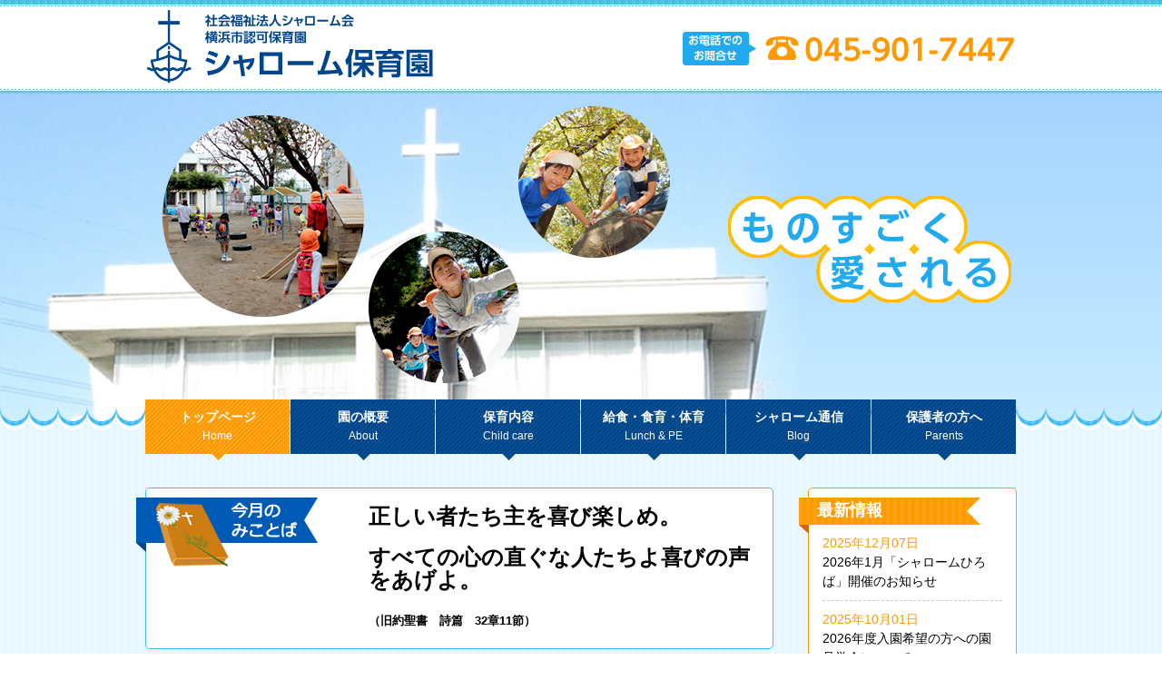

--- FILE ---
content_type: text/html; charset=UTF-8
request_url: http://www.shalomhoikuen.com/
body_size: 30446
content:
<!doctype html>
<html>
<head>
<meta charset="utf-8">
<title>社会福祉法人シャローム会 横浜市認可保育園 シャローム保育園</title>
<link rel="stylesheet" href="http://www.shalomhoikuen.com/wp/wp-content/themes/shalom/style.css">

	  <meta name='robots' content='max-image-preview:large' />
	<style>img:is([sizes="auto" i], [sizes^="auto," i]) { contain-intrinsic-size: 3000px 1500px }</style>
	<script type="text/javascript">
/* <![CDATA[ */
window._wpemojiSettings = {"baseUrl":"https:\/\/s.w.org\/images\/core\/emoji\/16.0.1\/72x72\/","ext":".png","svgUrl":"https:\/\/s.w.org\/images\/core\/emoji\/16.0.1\/svg\/","svgExt":".svg","source":{"concatemoji":"http:\/\/www.shalomhoikuen.com\/wp\/wp-includes\/js\/wp-emoji-release.min.js?ver=6.8.3"}};
/*! This file is auto-generated */
!function(s,n){var o,i,e;function c(e){try{var t={supportTests:e,timestamp:(new Date).valueOf()};sessionStorage.setItem(o,JSON.stringify(t))}catch(e){}}function p(e,t,n){e.clearRect(0,0,e.canvas.width,e.canvas.height),e.fillText(t,0,0);var t=new Uint32Array(e.getImageData(0,0,e.canvas.width,e.canvas.height).data),a=(e.clearRect(0,0,e.canvas.width,e.canvas.height),e.fillText(n,0,0),new Uint32Array(e.getImageData(0,0,e.canvas.width,e.canvas.height).data));return t.every(function(e,t){return e===a[t]})}function u(e,t){e.clearRect(0,0,e.canvas.width,e.canvas.height),e.fillText(t,0,0);for(var n=e.getImageData(16,16,1,1),a=0;a<n.data.length;a++)if(0!==n.data[a])return!1;return!0}function f(e,t,n,a){switch(t){case"flag":return n(e,"\ud83c\udff3\ufe0f\u200d\u26a7\ufe0f","\ud83c\udff3\ufe0f\u200b\u26a7\ufe0f")?!1:!n(e,"\ud83c\udde8\ud83c\uddf6","\ud83c\udde8\u200b\ud83c\uddf6")&&!n(e,"\ud83c\udff4\udb40\udc67\udb40\udc62\udb40\udc65\udb40\udc6e\udb40\udc67\udb40\udc7f","\ud83c\udff4\u200b\udb40\udc67\u200b\udb40\udc62\u200b\udb40\udc65\u200b\udb40\udc6e\u200b\udb40\udc67\u200b\udb40\udc7f");case"emoji":return!a(e,"\ud83e\udedf")}return!1}function g(e,t,n,a){var r="undefined"!=typeof WorkerGlobalScope&&self instanceof WorkerGlobalScope?new OffscreenCanvas(300,150):s.createElement("canvas"),o=r.getContext("2d",{willReadFrequently:!0}),i=(o.textBaseline="top",o.font="600 32px Arial",{});return e.forEach(function(e){i[e]=t(o,e,n,a)}),i}function t(e){var t=s.createElement("script");t.src=e,t.defer=!0,s.head.appendChild(t)}"undefined"!=typeof Promise&&(o="wpEmojiSettingsSupports",i=["flag","emoji"],n.supports={everything:!0,everythingExceptFlag:!0},e=new Promise(function(e){s.addEventListener("DOMContentLoaded",e,{once:!0})}),new Promise(function(t){var n=function(){try{var e=JSON.parse(sessionStorage.getItem(o));if("object"==typeof e&&"number"==typeof e.timestamp&&(new Date).valueOf()<e.timestamp+604800&&"object"==typeof e.supportTests)return e.supportTests}catch(e){}return null}();if(!n){if("undefined"!=typeof Worker&&"undefined"!=typeof OffscreenCanvas&&"undefined"!=typeof URL&&URL.createObjectURL&&"undefined"!=typeof Blob)try{var e="postMessage("+g.toString()+"("+[JSON.stringify(i),f.toString(),p.toString(),u.toString()].join(",")+"));",a=new Blob([e],{type:"text/javascript"}),r=new Worker(URL.createObjectURL(a),{name:"wpTestEmojiSupports"});return void(r.onmessage=function(e){c(n=e.data),r.terminate(),t(n)})}catch(e){}c(n=g(i,f,p,u))}t(n)}).then(function(e){for(var t in e)n.supports[t]=e[t],n.supports.everything=n.supports.everything&&n.supports[t],"flag"!==t&&(n.supports.everythingExceptFlag=n.supports.everythingExceptFlag&&n.supports[t]);n.supports.everythingExceptFlag=n.supports.everythingExceptFlag&&!n.supports.flag,n.DOMReady=!1,n.readyCallback=function(){n.DOMReady=!0}}).then(function(){return e}).then(function(){var e;n.supports.everything||(n.readyCallback(),(e=n.source||{}).concatemoji?t(e.concatemoji):e.wpemoji&&e.twemoji&&(t(e.twemoji),t(e.wpemoji)))}))}((window,document),window._wpemojiSettings);
/* ]]> */
</script>
<style id='wp-emoji-styles-inline-css' type='text/css'>

	img.wp-smiley, img.emoji {
		display: inline !important;
		border: none !important;
		box-shadow: none !important;
		height: 1em !important;
		width: 1em !important;
		margin: 0 0.07em !important;
		vertical-align: -0.1em !important;
		background: none !important;
		padding: 0 !important;
	}
</style>
<link rel='stylesheet' id='wp-block-library-css' href='http://www.shalomhoikuen.com/wp/wp-includes/css/dist/block-library/style.min.css?ver=6.8.3' type='text/css' media='all' />
<style id='classic-theme-styles-inline-css' type='text/css'>
/*! This file is auto-generated */
.wp-block-button__link{color:#fff;background-color:#32373c;border-radius:9999px;box-shadow:none;text-decoration:none;padding:calc(.667em + 2px) calc(1.333em + 2px);font-size:1.125em}.wp-block-file__button{background:#32373c;color:#fff;text-decoration:none}
</style>
<style id='global-styles-inline-css' type='text/css'>
:root{--wp--preset--aspect-ratio--square: 1;--wp--preset--aspect-ratio--4-3: 4/3;--wp--preset--aspect-ratio--3-4: 3/4;--wp--preset--aspect-ratio--3-2: 3/2;--wp--preset--aspect-ratio--2-3: 2/3;--wp--preset--aspect-ratio--16-9: 16/9;--wp--preset--aspect-ratio--9-16: 9/16;--wp--preset--color--black: #000000;--wp--preset--color--cyan-bluish-gray: #abb8c3;--wp--preset--color--white: #ffffff;--wp--preset--color--pale-pink: #f78da7;--wp--preset--color--vivid-red: #cf2e2e;--wp--preset--color--luminous-vivid-orange: #ff6900;--wp--preset--color--luminous-vivid-amber: #fcb900;--wp--preset--color--light-green-cyan: #7bdcb5;--wp--preset--color--vivid-green-cyan: #00d084;--wp--preset--color--pale-cyan-blue: #8ed1fc;--wp--preset--color--vivid-cyan-blue: #0693e3;--wp--preset--color--vivid-purple: #9b51e0;--wp--preset--gradient--vivid-cyan-blue-to-vivid-purple: linear-gradient(135deg,rgba(6,147,227,1) 0%,rgb(155,81,224) 100%);--wp--preset--gradient--light-green-cyan-to-vivid-green-cyan: linear-gradient(135deg,rgb(122,220,180) 0%,rgb(0,208,130) 100%);--wp--preset--gradient--luminous-vivid-amber-to-luminous-vivid-orange: linear-gradient(135deg,rgba(252,185,0,1) 0%,rgba(255,105,0,1) 100%);--wp--preset--gradient--luminous-vivid-orange-to-vivid-red: linear-gradient(135deg,rgba(255,105,0,1) 0%,rgb(207,46,46) 100%);--wp--preset--gradient--very-light-gray-to-cyan-bluish-gray: linear-gradient(135deg,rgb(238,238,238) 0%,rgb(169,184,195) 100%);--wp--preset--gradient--cool-to-warm-spectrum: linear-gradient(135deg,rgb(74,234,220) 0%,rgb(151,120,209) 20%,rgb(207,42,186) 40%,rgb(238,44,130) 60%,rgb(251,105,98) 80%,rgb(254,248,76) 100%);--wp--preset--gradient--blush-light-purple: linear-gradient(135deg,rgb(255,206,236) 0%,rgb(152,150,240) 100%);--wp--preset--gradient--blush-bordeaux: linear-gradient(135deg,rgb(254,205,165) 0%,rgb(254,45,45) 50%,rgb(107,0,62) 100%);--wp--preset--gradient--luminous-dusk: linear-gradient(135deg,rgb(255,203,112) 0%,rgb(199,81,192) 50%,rgb(65,88,208) 100%);--wp--preset--gradient--pale-ocean: linear-gradient(135deg,rgb(255,245,203) 0%,rgb(182,227,212) 50%,rgb(51,167,181) 100%);--wp--preset--gradient--electric-grass: linear-gradient(135deg,rgb(202,248,128) 0%,rgb(113,206,126) 100%);--wp--preset--gradient--midnight: linear-gradient(135deg,rgb(2,3,129) 0%,rgb(40,116,252) 100%);--wp--preset--font-size--small: 13px;--wp--preset--font-size--medium: 20px;--wp--preset--font-size--large: 36px;--wp--preset--font-size--x-large: 42px;--wp--preset--spacing--20: 0.44rem;--wp--preset--spacing--30: 0.67rem;--wp--preset--spacing--40: 1rem;--wp--preset--spacing--50: 1.5rem;--wp--preset--spacing--60: 2.25rem;--wp--preset--spacing--70: 3.38rem;--wp--preset--spacing--80: 5.06rem;--wp--preset--shadow--natural: 6px 6px 9px rgba(0, 0, 0, 0.2);--wp--preset--shadow--deep: 12px 12px 50px rgba(0, 0, 0, 0.4);--wp--preset--shadow--sharp: 6px 6px 0px rgba(0, 0, 0, 0.2);--wp--preset--shadow--outlined: 6px 6px 0px -3px rgba(255, 255, 255, 1), 6px 6px rgba(0, 0, 0, 1);--wp--preset--shadow--crisp: 6px 6px 0px rgba(0, 0, 0, 1);}:where(.is-layout-flex){gap: 0.5em;}:where(.is-layout-grid){gap: 0.5em;}body .is-layout-flex{display: flex;}.is-layout-flex{flex-wrap: wrap;align-items: center;}.is-layout-flex > :is(*, div){margin: 0;}body .is-layout-grid{display: grid;}.is-layout-grid > :is(*, div){margin: 0;}:where(.wp-block-columns.is-layout-flex){gap: 2em;}:where(.wp-block-columns.is-layout-grid){gap: 2em;}:where(.wp-block-post-template.is-layout-flex){gap: 1.25em;}:where(.wp-block-post-template.is-layout-grid){gap: 1.25em;}.has-black-color{color: var(--wp--preset--color--black) !important;}.has-cyan-bluish-gray-color{color: var(--wp--preset--color--cyan-bluish-gray) !important;}.has-white-color{color: var(--wp--preset--color--white) !important;}.has-pale-pink-color{color: var(--wp--preset--color--pale-pink) !important;}.has-vivid-red-color{color: var(--wp--preset--color--vivid-red) !important;}.has-luminous-vivid-orange-color{color: var(--wp--preset--color--luminous-vivid-orange) !important;}.has-luminous-vivid-amber-color{color: var(--wp--preset--color--luminous-vivid-amber) !important;}.has-light-green-cyan-color{color: var(--wp--preset--color--light-green-cyan) !important;}.has-vivid-green-cyan-color{color: var(--wp--preset--color--vivid-green-cyan) !important;}.has-pale-cyan-blue-color{color: var(--wp--preset--color--pale-cyan-blue) !important;}.has-vivid-cyan-blue-color{color: var(--wp--preset--color--vivid-cyan-blue) !important;}.has-vivid-purple-color{color: var(--wp--preset--color--vivid-purple) !important;}.has-black-background-color{background-color: var(--wp--preset--color--black) !important;}.has-cyan-bluish-gray-background-color{background-color: var(--wp--preset--color--cyan-bluish-gray) !important;}.has-white-background-color{background-color: var(--wp--preset--color--white) !important;}.has-pale-pink-background-color{background-color: var(--wp--preset--color--pale-pink) !important;}.has-vivid-red-background-color{background-color: var(--wp--preset--color--vivid-red) !important;}.has-luminous-vivid-orange-background-color{background-color: var(--wp--preset--color--luminous-vivid-orange) !important;}.has-luminous-vivid-amber-background-color{background-color: var(--wp--preset--color--luminous-vivid-amber) !important;}.has-light-green-cyan-background-color{background-color: var(--wp--preset--color--light-green-cyan) !important;}.has-vivid-green-cyan-background-color{background-color: var(--wp--preset--color--vivid-green-cyan) !important;}.has-pale-cyan-blue-background-color{background-color: var(--wp--preset--color--pale-cyan-blue) !important;}.has-vivid-cyan-blue-background-color{background-color: var(--wp--preset--color--vivid-cyan-blue) !important;}.has-vivid-purple-background-color{background-color: var(--wp--preset--color--vivid-purple) !important;}.has-black-border-color{border-color: var(--wp--preset--color--black) !important;}.has-cyan-bluish-gray-border-color{border-color: var(--wp--preset--color--cyan-bluish-gray) !important;}.has-white-border-color{border-color: var(--wp--preset--color--white) !important;}.has-pale-pink-border-color{border-color: var(--wp--preset--color--pale-pink) !important;}.has-vivid-red-border-color{border-color: var(--wp--preset--color--vivid-red) !important;}.has-luminous-vivid-orange-border-color{border-color: var(--wp--preset--color--luminous-vivid-orange) !important;}.has-luminous-vivid-amber-border-color{border-color: var(--wp--preset--color--luminous-vivid-amber) !important;}.has-light-green-cyan-border-color{border-color: var(--wp--preset--color--light-green-cyan) !important;}.has-vivid-green-cyan-border-color{border-color: var(--wp--preset--color--vivid-green-cyan) !important;}.has-pale-cyan-blue-border-color{border-color: var(--wp--preset--color--pale-cyan-blue) !important;}.has-vivid-cyan-blue-border-color{border-color: var(--wp--preset--color--vivid-cyan-blue) !important;}.has-vivid-purple-border-color{border-color: var(--wp--preset--color--vivid-purple) !important;}.has-vivid-cyan-blue-to-vivid-purple-gradient-background{background: var(--wp--preset--gradient--vivid-cyan-blue-to-vivid-purple) !important;}.has-light-green-cyan-to-vivid-green-cyan-gradient-background{background: var(--wp--preset--gradient--light-green-cyan-to-vivid-green-cyan) !important;}.has-luminous-vivid-amber-to-luminous-vivid-orange-gradient-background{background: var(--wp--preset--gradient--luminous-vivid-amber-to-luminous-vivid-orange) !important;}.has-luminous-vivid-orange-to-vivid-red-gradient-background{background: var(--wp--preset--gradient--luminous-vivid-orange-to-vivid-red) !important;}.has-very-light-gray-to-cyan-bluish-gray-gradient-background{background: var(--wp--preset--gradient--very-light-gray-to-cyan-bluish-gray) !important;}.has-cool-to-warm-spectrum-gradient-background{background: var(--wp--preset--gradient--cool-to-warm-spectrum) !important;}.has-blush-light-purple-gradient-background{background: var(--wp--preset--gradient--blush-light-purple) !important;}.has-blush-bordeaux-gradient-background{background: var(--wp--preset--gradient--blush-bordeaux) !important;}.has-luminous-dusk-gradient-background{background: var(--wp--preset--gradient--luminous-dusk) !important;}.has-pale-ocean-gradient-background{background: var(--wp--preset--gradient--pale-ocean) !important;}.has-electric-grass-gradient-background{background: var(--wp--preset--gradient--electric-grass) !important;}.has-midnight-gradient-background{background: var(--wp--preset--gradient--midnight) !important;}.has-small-font-size{font-size: var(--wp--preset--font-size--small) !important;}.has-medium-font-size{font-size: var(--wp--preset--font-size--medium) !important;}.has-large-font-size{font-size: var(--wp--preset--font-size--large) !important;}.has-x-large-font-size{font-size: var(--wp--preset--font-size--x-large) !important;}
:where(.wp-block-post-template.is-layout-flex){gap: 1.25em;}:where(.wp-block-post-template.is-layout-grid){gap: 1.25em;}
:where(.wp-block-columns.is-layout-flex){gap: 2em;}:where(.wp-block-columns.is-layout-grid){gap: 2em;}
:root :where(.wp-block-pullquote){font-size: 1.5em;line-height: 1.6;}
</style>
<link rel='stylesheet' id='wp-lightbox-2.min.css-css' href='http://www.shalomhoikuen.com/wp/wp-content/plugins/wp-lightbox-2/styles/lightbox.min.css?ver=1.3.4' type='text/css' media='all' />
<script type="text/javascript" src="http://www.shalomhoikuen.com/wp/wp-includes/js/jquery/jquery.min.js?ver=3.7.1" id="jquery-core-js"></script>
<script type="text/javascript" src="http://www.shalomhoikuen.com/wp/wp-includes/js/jquery/jquery-migrate.min.js?ver=3.4.1" id="jquery-migrate-js"></script>
<link rel="https://api.w.org/" href="http://www.shalomhoikuen.com/wp-json/" /><link rel="alternate" title="JSON" type="application/json" href="http://www.shalomhoikuen.com/wp-json/wp/v2/pages/2" /><link rel="EditURI" type="application/rsd+xml" title="RSD" href="http://www.shalomhoikuen.com/wp/xmlrpc.php?rsd" />
<meta name="generator" content="WordPress 6.8.3" />
<link rel="canonical" href="http://www.shalomhoikuen.com/" />
<link rel='shortlink' href='http://www.shalomhoikuen.com/' />
<link rel="alternate" title="oEmbed (JSON)" type="application/json+oembed" href="http://www.shalomhoikuen.com/wp-json/oembed/1.0/embed?url=http%3A%2F%2Fwww.shalomhoikuen.com%2F" />
<link rel="alternate" title="oEmbed (XML)" type="text/xml+oembed" href="http://www.shalomhoikuen.com/wp-json/oembed/1.0/embed?url=http%3A%2F%2Fwww.shalomhoikuen.com%2F&#038;format=xml" />
</head>

<body class="home wp-singular page-template-default page page-id-2 wp-theme-shalom">
<div id="header"><div class="wrapp">
<h1><a href="http://www.shalomhoikuen.com/"><img src="http://www.shalomhoikuen.com/wp/wp-content/themes/shalom/images/common/logo.gif" alt="社会福祉法人シャローム会 横浜市認可保育園 シャローム保育園"/></a></h1>
<div id="phone"><img src="http://www.shalomhoikuen.com/wp/wp-content/themes/shalom/images/common/phone.gif" alt="お電話でのお問い合わせ：045-369-7211"/></div>
</div></div>
<div id="title" class="home">
<h2><img src="http://www.shalomhoikuen.com/wp/wp-content/themes/shalom/images/home/mainimg.png" alt="家族愛 まごころこめて - 社会福祉法人シャローム会 横浜市認可保育園 シャローム保育園"/></h2>
<div id="menu">
<div class="menu-%e3%83%a1%e3%82%a4%e3%83%b3%e3%83%a1%e3%83%8b%e3%83%a5%e3%83%bc-container"><ul id="menu-%e3%83%a1%e3%82%a4%e3%83%b3%e3%83%a1%e3%83%8b%e3%83%a5%e3%83%bc" class="menu"><li id="menu-item-17" class="menu-item menu-item-type-post_type menu-item-object-page menu-item-home current-menu-item page_item page-item-2 current_page_item menu-item-17"><a href="http://www.shalomhoikuen.com/" aria-current="page" title="Home">トップページ<span>Home</span></a></li>
<li id="menu-item-18" class="menu-item menu-item-type-post_type menu-item-object-page menu-item-18"><a href="http://www.shalomhoikuen.com/about" title="About">園の概要<span>About</span></a></li>
<li id="menu-item-19" class="menu-item menu-item-type-post_type menu-item-object-page menu-item-19"><a href="http://www.shalomhoikuen.com/childcare" title="Child care">保育内容<span>Child care</span></a></li>
<li id="menu-item-20" class="menu-item menu-item-type-post_type menu-item-object-page menu-item-20"><a href="http://www.shalomhoikuen.com/lunch" title="Lunch &#038; PE">給食・食育・体育<span>Lunch &#038; PE</span></a></li>
<li id="menu-item-28" class="menu-item menu-item-type-taxonomy menu-item-object-category menu-item-28"><a href="http://www.shalomhoikuen.com/category/blog" title="Blog">シャローム通信<span>Blog</span></a></li>
<li id="menu-item-21" class="menu-item menu-item-type-post_type menu-item-object-page menu-item-21"><a href="http://www.shalomhoikuen.com/parents" title="Parents">保護者の方へ<span>Parents</span></a></li>
</ul></div></div>
</div>
</div>
<div id="contents">
<div id="sidebar"> 
<div class="news archive_block">
<h2>最新情報</h2>
<ul class="archive_list">
<li>2025年12月07日<br><a href="http://www.shalomhoikuen.com/news/122046.html">2026年1月「シャロームひろば」開催のお知らせ</a></li>
<li>2025年10月01日<br><a href="http://www.shalomhoikuen.com/news/122201.html">2026年度入園希望の方への園見学会について</a></li>
<li>2025年07月25日<br><a href="http://www.shalomhoikuen.com/news/122348.html">「いざというときの一時預かり事業」の試行園に選定されました</a></li>
<li>2024年09月01日<br><a href="http://www.shalomhoikuen.com/news/122219.html">「シャロームはうす」についてのご案内</a></li>
<li>2024年03月31日<br><a href="http://www.shalomhoikuen.com/news/122108.html">未就園児の定期的な預かりモデル事業を始めました</a></li>
</ul>
<p><a href="http://www.shalomhoikuen.com/news">アーカイブ&gt;&gt;</a></p>
</div>

 


<div id="widget_area"> 
<ul>
<li><span class="widget_title">Facebook</span>			<div class="textwidget"><div id="fb-root"></div>
<script>(function(d, s, id) {
  var js, fjs = d.getElementsByTagName(s)[0];
  if (d.getElementById(id)) return;
  js = d.createElement(s); js.id = id;
  js.src = "//connect.facebook.net/ja_JP/sdk.js#xfbml=1&version=v2.5";
  fjs.parentNode.insertBefore(js, fjs);
}(document, 'script', 'facebook-jssdk'));</script>
<div class="fb-page" data-href="https://www.facebook.com/shalomhoikuen" data-tabs="timeline" data-width="230" data-height="350" data-small-header="false" data-adapt-container-width="false" data-hide-cover="false" data-show-facepile="true"><div class="fb-xfbml-parse-ignore"><blockquote cite="https://www.facebook.com/shalomhoikuen"><a href="https://www.facebook.com/shalomhoikuen">シャローム保育園</a></blockquote></div></div></div>
		</li><li><span class="widget_title">シャローム通信</span>			<div class="textwidget"><a href="http://www.shalomhoikuen.com/event" ><img src="http://www.shalomhoikuen.com/wp/wp-content/themes/shalom/images/common/bnr_event.jpg" alt="シャローム通信"/></a></div>
		</li></ul>
</div>
</div>
<div id="bible">
<div class="title"><img src="http://www.shalomhoikuen.com/wp/wp-content/themes/shalom/images/home/bible_title.png" alt="今月のみことば"/></div>
<div class="text">
 
<p><strong><span style="font-size: 18pt;">正しい者たち主を喜び楽しめ。</span></strong></p>
<p><strong><span style="font-size: 18pt;">すべての心の直ぐな人たちよ喜びの声をあげよ。</span></strong></p>
<p><span style="font-size: 10pt;"><strong>（旧約聖書　詩篇　32章11節）</strong></span></p>
</div>
</div>
<div id="content">


<h3>法人理念のみことば（聖書のことば）</h3>
<p><strong><span style="font-size: 14pt;"><img decoding="async" class="alignright wp-image-151 size-thumbnail" src="http://www.shalomhoikuen.com//wp/wp-content/uploads/2015/04/pixta_16013075_S-e1450917379921-200x119.png" alt="pixta_16013075_S" width="200" height="119" srcset="http://www.shalomhoikuen.com/wp/wp-content/uploads/2015/04/pixta_16013075_S-e1450917379921-200x119.png 200w, http://www.shalomhoikuen.com/wp/wp-content/uploads/2015/04/pixta_16013075_S-e1450917379921-300x179.png 300w, http://www.shalomhoikuen.com/wp/wp-content/uploads/2015/04/pixta_16013075_S-e1450917379921.png 620w" sizes="(max-width: 200px) 100vw, 200px" /></span><span style="font-size: 12pt;">あなたは心を尽くし、いのちを尽くし、知性を尽くして、あなたの神、主を愛しなさい。</span></strong></p>
<p><strong><span style="font-size: 12pt;">あなたの隣人を自分自身のように愛しなさい。</span></strong></p>
<p><strong><span style="font-size: 10pt;">　　　（新約聖書 マタイの福音書 第22章37、39節）</span></strong></p>
<h3>保育目標</h3>
<p class="flr"><img decoding="async" class="alignnone wp-image-110" src="http://www.shalomhoikuen.com//wp/wp-content/uploads/2015/04/TOP-200x150.jpg" alt="TOP" width="175" height="131" srcset="http://www.shalomhoikuen.com/wp/wp-content/uploads/2015/04/TOP-200x150.jpg 200w, http://www.shalomhoikuen.com/wp/wp-content/uploads/2015/04/TOP-300x225.jpg 300w, http://www.shalomhoikuen.com/wp/wp-content/uploads/2015/04/TOP-768x576.jpg 768w, http://www.shalomhoikuen.com/wp/wp-content/uploads/2015/04/TOP-650x488.jpg 650w, http://www.shalomhoikuen.com/wp/wp-content/uploads/2015/04/TOP.jpg 1000w" sizes="(max-width: 175px) 100vw, 175px" /> <img decoding="async" class="alignnone wp-image-107" src="http://www.shalomhoikuen.com//wp/wp-content/uploads/2015/04/TOP4-200x150.jpg" alt="TOP4" width="175" height="131" srcset="http://www.shalomhoikuen.com/wp/wp-content/uploads/2015/04/TOP4-200x150.jpg 200w, http://www.shalomhoikuen.com/wp/wp-content/uploads/2015/04/TOP4-300x225.jpg 300w, http://www.shalomhoikuen.com/wp/wp-content/uploads/2015/04/TOP4-768x576.jpg 768w, http://www.shalomhoikuen.com/wp/wp-content/uploads/2015/04/TOP4-650x488.jpg 650w, http://www.shalomhoikuen.com/wp/wp-content/uploads/2015/04/TOP4.jpg 1000w" sizes="(max-width: 175px) 100vw, 175px" /></p>
<ul class="list">
<li>神様を愛する子ども</li>
<li>自分を大切にする子ども</li>
<li>他者を愛する子ども</li>
<li>健康でのびのび育つ子ども</li>
<li>神様が創られた世界を大切にする子ども</li>
<li>表現豊かな子ども</li>
</ul>
<h3>保育方針</h3>
<ul class="list">
<li>子どもが愛され、ありのまま受け入れられていると感じられるよう保育していきます。<br />
（礼拝、聖書のことばの生活化）</li>
<li>一人ひとりの個性を大切に伸ばします。</li>
<li>遊びを中心としたカリキュラムを通し、様々な体験ができる機会を作り、成長を促します。</li>
<li>年齢に応じた基本的生活習慣を身につけられるように援助します。</li>
<li>家庭的で安全な食材を使用した和食中心の給食を提供します。</li>
<li>地域社会に開かれた園を目指します。</li>
</ul>
<h3>保育姿勢</h3>
<p><img loading="lazy" decoding="async" class="size-thumbnail wp-image-109 alignright" src="http://www.shalomhoikuen.com//wp/wp-content/uploads/2015/04/entei2_m-200x133.jpg" alt="entei2_m" width="200" height="133" srcset="http://www.shalomhoikuen.com/wp/wp-content/uploads/2015/04/entei2_m-200x133.jpg 200w, http://www.shalomhoikuen.com/wp/wp-content/uploads/2015/04/entei2_m-300x200.jpg 300w, http://www.shalomhoikuen.com/wp/wp-content/uploads/2015/04/entei2_m.jpg 600w" sizes="auto, (max-width: 200px) 100vw, 200px" /><img loading="lazy" decoding="async" class="size-thumbnail wp-image-108 alignright" src="http://www.shalomhoikuen.com//wp/wp-content/uploads/2015/04/entei1_m-200x133.jpg" alt="entei1_m" width="200" height="133" srcset="http://www.shalomhoikuen.com/wp/wp-content/uploads/2015/04/entei1_m-200x133.jpg 200w, http://www.shalomhoikuen.com/wp/wp-content/uploads/2015/04/entei1_m-300x200.jpg 300w, http://www.shalomhoikuen.com/wp/wp-content/uploads/2015/04/entei1_m.jpg 600w" sizes="auto, (max-width: 200px) 100vw, 200px" />私たちが大切にしていることは、こどもたちが「ものすごく愛されている」と実感できるように保育していくことです。イエス・キリストが私たちを愛して下さっているように、互いに愛し合うことそれが、神様の願いだからです。<br />
子どもたちが、泣きたい時には泣き、笑いたい時には笑い、怒りたいときには怒り、また、言葉であらわせない気持ちも、その存在すべてをありのまま受け入れ、寄り添って共に歩むこと。その中で子どもが「ものすごく愛されている」ことを実感し、神様の愛を感じて欲しいと願っています。そしてその愛を受けた子どもたちが自分自身を大切にし、仲間にもその愛を流していくこと。その為に、保育士は日々イエス・キリストに祈り、力と愛を頂いて保育に臨んでいます。<br />
長い時間を保育園で生活している子どもたち一人一人が、自分らしく輝いて過ごし、仲間と共に生きることを学んでいきます。</p>
<h3>シャローム保育園の目指していること</h3>
<p><img loading="lazy" decoding="async" class="size-thumbnail wp-image-111 alignright" src="http://www.shalomhoikuen.com//wp/wp-content/uploads/2015/04/TOP2-200x150.jpg" alt="TOP2" width="200" height="150" srcset="http://www.shalomhoikuen.com/wp/wp-content/uploads/2015/04/TOP2-200x150.jpg 200w, http://www.shalomhoikuen.com/wp/wp-content/uploads/2015/04/TOP2-300x225.jpg 300w, http://www.shalomhoikuen.com/wp/wp-content/uploads/2015/04/TOP2-768x576.jpg 768w, http://www.shalomhoikuen.com/wp/wp-content/uploads/2015/04/TOP2-650x488.jpg 650w, http://www.shalomhoikuen.com/wp/wp-content/uploads/2015/04/TOP2.jpg 1000w" sizes="auto, (max-width: 200px) 100vw, 200px" />シャローム保育園のモットーは、よく遊んで、よく食べて、よく寝て、ものすごく愛されることにあります。人生の基礎は、乳幼児期につくられます。<br />
人生にとって最も大事な時期に私たちが関わらせていただいていることは、感謝なことでありその影響に畏れを抱きつつ、日々保育にあたらせていただいております。気をつけなければならないことは、大人の願いばかりを子どもたちに強く伝えすぎてしまうことです。何々をしたらご褒美をあげるとかの賞罰、そういう方法で早くいい結果を出そうとしてしまうことです。大人の方が楽をしようとする。そういうのは良くないと思います。次の時代を生きる子どもたちが、自分はものすごく愛されている（＝大切な）存在なのだと心の底から思えるようになること、それだけで十分だと思います。人間は愛されることから、生きる喜びを感じはじめるからです。</p>
 

</div>
</div>
<div id="footer">
<p><strong>社会福祉法人シャローム会 シャローム保育園</strong><br>〒225-0011 横浜市青葉区あざみ野3-11-27　TEL：045-901-7447　　FAX：045-902-8581</p>
<p>Copyright (C) shalom-hoikuen , All rights Reserved.</p>
</div>
</body>
</html>
<script type="speculationrules">
{"prefetch":[{"source":"document","where":{"and":[{"href_matches":"\/*"},{"not":{"href_matches":["\/wp\/wp-*.php","\/wp\/wp-admin\/*","\/wp\/wp-content\/uploads\/*","\/wp\/wp-content\/*","\/wp\/wp-content\/plugins\/*","\/wp\/wp-content\/themes\/shalom\/*","\/*\\?(.+)"]}},{"not":{"selector_matches":"a[rel~=\"nofollow\"]"}},{"not":{"selector_matches":".no-prefetch, .no-prefetch a"}}]},"eagerness":"conservative"}]}
</script>
<script type="text/javascript" id="wp-jquery-lightbox-js-extra">
/* <![CDATA[ */
var JQLBSettings = {"fitToScreen":"0","resizeSpeed":"400","displayDownloadLink":"0","navbarOnTop":"0","loopImages":"","resizeCenter":"","marginSize":"","linkTarget":"","help":"","prevLinkTitle":"previous image","nextLinkTitle":"next image","prevLinkText":"\u00ab Previous","nextLinkText":"Next \u00bb","closeTitle":"close image gallery","image":"Image ","of":" of ","download":"Download","jqlb_overlay_opacity":"80","jqlb_overlay_color":"#000000","jqlb_overlay_close":"1","jqlb_border_width":"10","jqlb_border_color":"#ffffff","jqlb_border_radius":"0","jqlb_image_info_background_transparency":"100","jqlb_image_info_bg_color":"#ffffff","jqlb_image_info_text_color":"#000000","jqlb_image_info_text_fontsize":"10","jqlb_show_text_for_image":"1","jqlb_next_image_title":"next image","jqlb_previous_image_title":"previous image","jqlb_next_button_image":"http:\/\/www.shalomhoikuen.com\/wp\/wp-content\/plugins\/wp-lightbox-2\/styles\/images\/next.gif","jqlb_previous_button_image":"http:\/\/www.shalomhoikuen.com\/wp\/wp-content\/plugins\/wp-lightbox-2\/styles\/images\/prev.gif","jqlb_maximum_width":"","jqlb_maximum_height":"","jqlb_show_close_button":"1","jqlb_close_image_title":"close image gallery","jqlb_close_image_max_heght":"22","jqlb_image_for_close_lightbox":"http:\/\/www.shalomhoikuen.com\/wp\/wp-content\/plugins\/wp-lightbox-2\/styles\/images\/closelabel.gif","jqlb_keyboard_navigation":"1","jqlb_popup_size_fix":"0"};
/* ]]> */
</script>
<script type="text/javascript" src="http://www.shalomhoikuen.com/wp/wp-content/plugins/wp-lightbox-2/js/dist/wp-lightbox-2.min.js?ver=1.3.4.1" id="wp-jquery-lightbox-js"></script>


--- FILE ---
content_type: text/css
request_url: http://www.shalomhoikuen.com/wp/wp-content/themes/shalom/css/common.css
body_size: 3637
content:
@charset 'utf-8';

body {
	font-family: verdana, "ヒラギノ丸ゴ ProN W4", "Hiragino Maru Gothic ProN", "メイリオ", "Meiryo", "ＭＳ Ｐゴシック", "MS PGothic", Sans-Serif;
	font-size: 14px;
	line-height: 150%;
	text-align: center;
	margin: 0px;
	padding: 0px;
	background: url(../images/common/body_bg.png) center left;
}

/* ヘッダー */

#header {
	background: url(../images/common/header_bg.png) center top repeat-x;
	position: absolute;
	top: 0;
	width: 100%;
}
#header .wrapp {
	width: 960px;
	margin: auto;
	padding: 10px 0px 15px 0px;
	overflow: hidden;
}
#header h1 {
	float: left;
	margin: 0px;
	padding: 0px;
}
#header #phone {
	float: right;
	margin-top: 25px;
}

/* メニュー */

#menu {
	background: url(../images/common/menu_bg.png) left bottom repeat-x;
}
#menu ul {
	width: 960px;
	margin: 0px auto;
	padding: 0px;
	list-style-type: none;
	display: table;
	table-layout: fixed;
}
#menu li {
	display: table-cell;
}
#menu li a {
	display: table-cell;
	color: #FFFFFF;
	font-weight: bold;
	text-decoration: none;
	width: 159px;
	height: 60px;
	vertical-align: middle;
	text-align: center;
	padding-bottom: 7px;
	background: url(../images/common/menu.png);
}
#menu li a:hover, #menu li.current-menu-item a, #menu li.current-menu-parent a {
	background: url(../images/common/menu_ov.png);
}
#menu li span {
	display: block;
	font-size: 12px;
	font-weight: normal;
}

/* メイン画像・タイトル */

#title {
	background: url(../images/common/title_bg.jpg);
	margin-top: 100px;
	min-width: 960px;
}
#title h2 {
	text-align: left;
	font-size: 30px;
	width: 960px;
	margin: 0px auto;
	padding: 40px 0px 40px 0px;
	color: #FFFFFF;
}
#title.home {
	background: url(../images/home/mainimg_bg.jpg) center top repeat-x;
	background-size: cover;
}
#title.home h2 {
	margin: 0px auto;
	padding: 15px 0px;
}

/* コンテンツ */

#contents {
	margin: 30px auto 0px auto;
	padding: 0px;
	width: 960px;
	text-align: left;
	overflow: hidden;
}
#content, #bible {
	width: 640px;
	float: left;
	overflow: hidden;
	background: #FFFFFF;
	border: 1px solid #44BBEE;
	border-radius: 5px;
	margin-bottom: 20px;
	padding: 20px 25px 0px 25px;
}

/* サイドバー */

#sidebar {
	margin: 0px;
	padding: 0px;
	width: 230px;
	float: right;
}
#sidebar .archive_block {
	background: #FFFFFF;
	border: 1px solid #FF9900;
	border-radius: 5px;
	margin-bottom: 20px;
}
#sidebar .archive_block h2 {
	color: #FFFFFF;
	font-size: 18px;
	line-height: 100%;
	background: url(../images/common/news_title.png) no-repeat;
	height: 30px;
	padding: 5px 20px;
	margin: 10px 0px 0px -11px;
}
#sidebar .archive_block a {
	color: #FF9900;
}
#sidebar .blog.archive_block {
	border: 1px solid #33C999;
}
#sidebar .blog.archive_block h2 {
	background: url(../images/common/blog_title.png) no-repeat;
}
#sidebar .blog.archive_block a {
	color: #33C999;
}
#sidebar .blog.archive_block a:hover {
	color: #FF9900;
}
#sidebar .archive_list {
	margin: 0px 15px;
	padding: 0px;
	list-style-type: none;
}
#sidebar .archive_block p {
	margin: 0px 15px 10px 15px;
	padding: 0px;
	text-align: right;
}
#sidebar #widget_area ul {
	margin: 0px;
	padding: 0px;
	list-style-type: none;
}
#sidebar #widget_area li {
	margin: 0px 0px 10px 0px;
	padding: 0px;
}
#sidebar #widget_area .widget_title {
	display: none;
}
#sidebar #widget_area hr {
	border: none;
	border-bottom: 1px dashed #CCCCCC;
	height: 1px;
	margin: 15px 0px 15px 0px;
}

/* フッター */

#footer {
	background: url(../images/common/footer_bg.png);
	padding: 40px 0px 10px 0px;
	color: #FFFFFF;
}
#footer p {
	margin: 0px;
	font-size: 12px;
}
#footer p:first-child {
	font-size: 14px;
}


--- FILE ---
content_type: text/css
request_url: http://www.shalomhoikuen.com/wp/wp-content/themes/shalom/css/page.css
body_size: 2453
content:
@charset "utf-8";

/* 共通 */

img {
	border: none;
	vertical-align: bottom;
}
p {
	margin: 0px 0px 20px 0px;
	padding: 0px;
}
a {
	color: #44BBEE;
}
a:hover {
	color: #FF9900;
}
ol {
	margin: 0px 0px 20px 30px;
	padding: 0px;
}
.list {
	list-style-type: none;
	margin: 0px 0px 20px 0px;
	padding: 0px;
}
.list li {
	background: url(../images/common/icon.gif) no-repeat 0px 7px;
	padding-left: 12px;
}
.table {
	margin: 0px 0px 20px 0px;
	border-collapse: separate;
	border-spacing: 1px;
	background: #CCCCCC;
}
.table th {
	padding: 2px 5px 2px 5px;
	text-align: left;
	vertical-align: top;
	font-weight: bold;
	background: #EEEEEE;
}
.table td {
	padding: 2px 5px 2px 5px;
	vertical-align: top;
	background: #FFFFFF;
}
.table td ul, .table td p {
	margin-bottom: 10px;
}
.column {
	margin-bottom: 20px;
	padding: 15px 15px 0px 15px;
	background: url(../images/common/body_bg.png) center left;
	clear: both;
	border-radius: 5px;
	overflow: hidden;
}
.column p, .column ul {
	padding-bottom: 15px;
	margin: 0px;
}
h3 {
	font-size: 24px;
	line-height: 100%;
	background: url(../images/common/title.jpg) 0% 130% repeat-x;
	padding: 0px 0px 10px 0px;
	margin: 0px 0px 10px 0px;
	clear: both;
}
h4 {
	font-size: 18px;
	line-height: 100%;
	color: #FFFFFF;
	background: url(../images/common/title.jpg);
	padding: 5px 10px;
	margin: 0px 0px 5px 0px;
	clear: both;
	border-radius: 3px;
}
h5 {
	font-size: 15px;
	border-bottom: 1px solid #44BBEE;
	margin: 0px 0px 5px 0px;
	padding: 0px 0px 3px 0px;
}
h6 {
	font-size: 14px;
	margin: 0px 0px 5px 0px;
	padding: 0px;
	color: #44BBEE;
}
.archive_list {
	margin: 0px 0px 0px 0px;
	padding: 0px;
	list-style-type: none;
	color: #44BBEE;
}
.news .archive_list {
	color: #FF9900;
}
.blog .archive_list {
	color: #33C999;
}
.archive_list li {
	border-bottom: 1px dashed #CCCCCC;
	padding: 0px 0px 10px 0px;
	margin: 0px 0px 10px 0px;
}
.archive_list li a {
	color: #000000 !important;
	text-decoration: none;
}
.archive_list li a:hover {
	color: #FF9900 !important;
}

/* トップページ */

#bible {
	display: table;
	min-height: 75px;
}
#bible .title {
	display: table-cell;
	vertical-align: top;
	width: 200px;
}
#bible .title img {
	position: absolute;
	margin-left: -36px;
	margin-top: -10px;
}
#bible .text {
	display: table-cell;
	vertical-align: middle;
	padding-left: 20px;
}

/* 園の概要 */

.recruit {
	background: #F2F2F2;
	padding: 10px 15px;
	margin-bottom: 20px;border:
	1px solid #CCCCCC;
}
